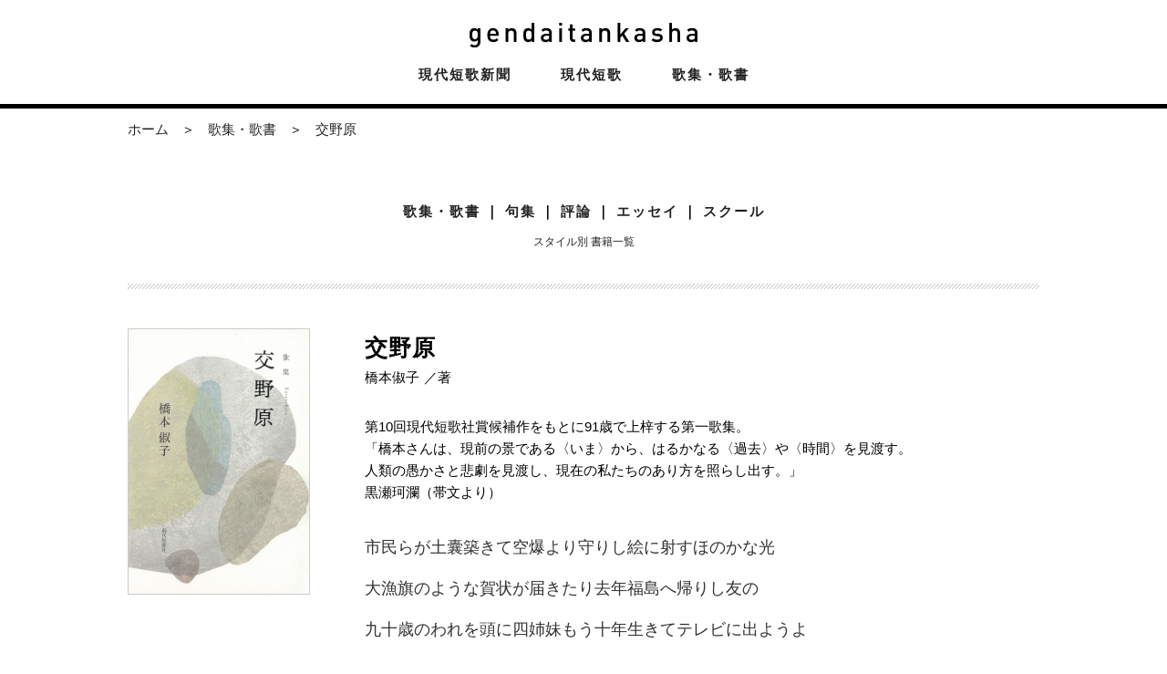

--- FILE ---
content_type: text/html
request_url: http://gendaitanka.jp/book/kashu/094/
body_size: 7834
content:
<!doctype html><html class="no-js" lang="ja"><head><meta charset="utf-8"><meta http-equiv="x-ua-compatible" content="ie=edge">
<title>交野原｜歌集・歌書｜現代短歌社</title><meta name="description" content="現代短歌社の公式サイト。書籍、文庫、新書、選書、雑誌、新聞の最新情報。投稿募集、現代短歌社賞応募要項、歌集出版案内、取り扱い書店など。一般社団法人三本木書院（現代短歌社の正式な法人名）にリンクしています。">
<meta name="keywords" content="交野原,現代短歌社,現代短歌,短歌,新聞,雑誌,歌集,歌書,一般社団法人三本木書院,gendaitankasha,鳥居,吉川宏志,短歌って何,十首でわかる短歌史,現代短歌社賞,第1歌集文庫,第一歌集文庫,現代短歌社新書,現代短歌社選書"><meta name="viewport" content="width=device-width, initial-scale=1"><meta property="og:title" content="交野原｜歌集・歌書｜現代短歌社"><meta property="og:site_name" content="現代短歌社"><meta property="og:type" content="website"><meta property="og:url" content="http://gendaitanka.jp/"><meta property="og:image" content=""><meta http-equiv="Content-Type" content="text/html; charset=UTF-8"><link rel="apple-touch-icon" sizes="180x180" href="/assets/favicon/apple-touch-icon.png">
<link rel="icon" type="image/png" sizes="32x32" href="/assets/favicon/favicon-32x32.png">
<link rel="icon" type="image/png" sizes="16x16" href="/assets/favicon/favicon-16x16.png">
<link rel="manifest" href="/assets/favicon/manifest.json">
<link rel="mask-icon" href="/assets/favicon/safari-pinned-tab.svg" color="#6063b3">
<link rel="shortcut icon" href="/assets/favicon/favicon.ico">
<meta name="msapplication-TileColor" content="#e2e2f1">
<meta name="msapplication-TileImage" content="/assets/favicon/mstile-144x144.png">
<meta name="msapplication-config" content="/assets/favicon/browserconfig.xml">
<meta name="theme-color" content="#000000">
<meta name="GENERATOR" content="JustSystems Homepage Builder Version 22.0.5.0 for Windows">

<link rel="stylesheet" href="/assets/css/normalize.css">
<link rel="stylesheet" href="/assets/css/common.css">
<link rel="stylesheet" href="/assets/css/drawerMenu.css">
<link rel="stylesheet" href="/assets/css/mag_news.css">
<link rel="stylesheet" href="/book/assets/css/book.css">
<link rel="stylesheet" href="/assets/css/sp.css">

<script src="/assets/vendor/modernizr-2.8.3.min.js"></script>
<script src="/assets/js/tel.js"></script>
</head>
<body id="kashu">
<header>
<h1><a href="/"><img src="/assets/img/logo_en.png" alt="現代短歌社" class="rovr"></a></h1>

<div id="navToggle"><div><span></span><span></span><span></span></div></div>
<nav>
<ul>
<li><a href="/newspaper/">現代短歌新聞</a></li>
<li><a href="/magazine/">現代短歌</a></li>
<li><a href="/book/kashu/">歌集・歌書</a></li>
<!--<li><a href="/overview/">現代短歌社 概要</a></li>-->
</ul>
</nav>
</header>
<main><ol itemscope itemtype="http://schema.org/BreadcrumbList" class="BreadcrumbList"><li itemprop="itemListElement" itemscope itemtype="http://schema.org/ListItem">
<a itemprop="item" href="http://gendaitanka.jp">
<span itemprop="name">ホーム</span></a>
<meta itemprop="position" content="1" />
</li><li itemprop="itemListElement" itemscope itemtype="http://schema.org/ListItem">
<a itemprop="item" href="http://gendaitanka.jp/book/kashu/">
<span itemprop="name">歌集・歌書</span></a>
<meta itemprop="position" content="2" />
</li><li itemprop="itemListElement" itemscope itemtype="http://schema.org/ListItem">
<a itemprop="item" href="http://gendaitanka.jp/book/kashu/094/">
<span itemprop="name">交野原</span></a>
<meta itemprop="position" content="3" />
</li>
</ol><article>
<section class="mag_news book">


<meta http-equiv="Content-Type" content="text/html; charset=UTF-8"><meta name="GENERATOR" content="JustSystems Homepage Builder Version 22.0.5.0 for Windows">
<div id="localnav">
<div id="navToggle2"></div>
<nav>
<ul><!--
--><li><a href="/book/kashu/">歌集・歌書</a></li><!--
--><li><a href="/book/kushu/">句集</a></li><!--
--><li><a href="/book/review/">評論</a></li><!--
--><li><a href="/book/essay/">エッセイ</a></li><!--
--><li><a href="/book/school/">スクール</a></li><!--
--><li class="subnav"><a href="/book/style/">スタイル別 書籍一覧</a></li><!--
--></ul>
</nav>
</div>
<div class="contents">
<div class="bookinfo">

<div class="fr">
<h2>交野原</h2>
<p class="cho">橋本俶子</p>
</div>

<div class="cover">
<p><a href="/book/kashu/094/img/cover.jpg" target="_blank"><img src="/book/kashu/094/img/cover.jpg" alt="交野原" class="rovr"></a></p>
<div>
</div>
</div>

<div class="fr">
<p>第10回現代短歌社賞候補作をもとに91歳で上梓する第一歌集。<br>「橋本さんは、現前の景である〈いま〉から、はるかなる〈過去〉や〈時間〉を見渡す。<br>人類の愚かさと悲劇を見渡し、現在の私たちのあり方を照らし出す。」<br>黒瀬珂瀾（帯文より）</p>

<ul class="example"><li>市民らが土囊築きて空爆より守りし絵に射すほのかな光</li><li>大漁旗のような賀状が届きたり去年福島へ帰りし友の</li><li>九十歳のわれを頭に四姉妹もう十年生きてテレビに出ようよ</li>
 </ul>

<ul class="spec"><li>定価：2,750円（税込）</li><li>判型：四六判ハードカバー</li><li>頁数：188頁</li><li>ISBN：978-4-86534-418-9</li><li>初版：2023年3月7日</li><li>発行：現代短歌社</li><li>発売：三本木書院</li>
</ul><p class="shopping">
<span class="btn01"><a href="https://gendaitanka.thebase.in/items/72818353" target="_blank">購入はこちら</a></span>
ご注文はメールまたはお電話でも承ります。<br>
<span class="shop_mail"><a href="mailto:info@gendaitankasha.com">info@gendaitankasha.com</a></span>
<span class="shop_tel"><script>smtel('075-256-8872');</script></span>
</p>
</div>
</div>
<hr>
<p class="info">※ご注文いただく時点で品切の場合もありますので、ご了承ください。</p>
</div>

<p class="btn01"><a href="/">TOPページに戻る</a></p>

</section>
</article>
</main><footer>
<nav>
<ul>
<li><a href="/entry/">投稿募集</a></li>
<li><a href="/bookstore/list.html">取り扱い書店</a></li>
<li><a href="/award/">現代短歌社の賞</a></li>
<li><a href="/self-publishing/">歌集出版のご案内</a></li>
<li><a href="/overview/">会社概要</a></li>
<li><a href="/contact/">お問い合わせ</a></li>
<li><a href="/bookstore/">全国の書店さまへ</a></li>
</ul>
</nav>
<p><small>&copy;gendaitankasha All Rights Reserved.</small></p>
</footer>

<p id="gotop"><a href="body"><img src="/assets/img/pagetop.png" alt="トップに戻る" class="rovr"></a></p><script src="//ajax.googleapis.com/ajax/libs/jquery/3.2.1/jquery.min.js"></script>
<script>
window.jQuery || document.write('<script src="/assets/vendor/jquery-3.2.1.slim.min.js"><\/script>');
</script><script src="/assets/js/function.js"></script>
<script src="/book/assets/js/function.js"></script><script>
$(document).ready(function(){
$(".tabcons:not(:has(.other)) ul li:even").addClass("even");
$(".tabcons:not(:has(.other)) ul li:odd").addClass("odd");
$('.tabcons ul li p:has(img)').addClass("hasimg");
});
</script><script>
  (function(i,s,o,g,r,a,m){i['GoogleAnalyticsObject']=r;i[r]=i[r]||function(){
  (i[r].q=i[r].q||[]).push(arguments)},i[r].l=1*new Date();a=s.createElement(o),
  m=s.getElementsByTagName(o)[0];a.async=1;a.src=g;m.parentNode.insertBefore(a,m)
  })(window,document,'script','https://www.google-analytics.com/analytics.js','ga');

  ga('create', 'UA-79222069-2', 'auto');
  ga('send', 'pageview');
</script>


</body>
</html>
	
	
	
	
	



--- FILE ---
content_type: text/css
request_url: http://gendaitanka.jp/assets/css/common.css
body_size: 7610
content:
@charset "UTF-8";

/*
@font-face {
font-family: 'Noto Sans JP';
font-style: normal;
font-weight: 400;
src: local("Noto Sans CJK JP"),
+    local("Noto Sans JP"),
url(//fonts.gstatic.com/ea/notosansjp/v5/NotoSansJP-Regular.woff2) format('woff2'),
url(//fonts.gstatic.com/ea/notosansjp/v5/NotoSansJP-Regular.woff) format('woff'),
url(//fonts.gstatic.com/ea/notosansjp/v5/NotoSansJP-Regular.otf) format('opentype');
}
*/

@font-face {
font-family: 'Noto Sans JP';
font-style: normal;
font-weight: 400;
src: local("Noto Sans CJK JP"),
+    local("Noto Sans JP"),
url(//fonts.gstatic.com/ea/notosansjapanese/v6/NotoSansJP-Regular.woff2) format('woff2'),
url(//fonts.gstatic.com/ea/notosansjapanese/v6/NotoSansJP-Regular.woff) format('woff'),
url(//fonts.gstatic.com/ea/notosansjapanese/v6/NotoSansJP-Regular.otf) format('opentype');
}

@font-face {
font-family: 'Noto Sans JP';
font-style: normal;
font-weight: 500;
src: local("Noto Sans CJK JP"),
+    local("Noto Sans JP"),
url(//fonts.gstatic.com/ea/notosansjapanese/v6/NotoSansJP-Medium.woff2) format('woff2'),
url(//fonts.gstatic.com/ea/notosansjapanese/v6/NotoSansJP-Medium.woff) format('woff'),
url(//fonts.gstatic.com/ea/notosansjapanese/v6/NotoSansJP-Medium.otf) format('opentype');
}
@font-face {
font-family: 'Noto Sans JP';
font-style: normal;
font-weight: 700;
src: local("Noto Sans CJK JP"),
+    local("Noto Sans JP"),
url(//fonts.gstatic.com/ea/notosansjapanese/v6/NotoSansJP-Bold.woff2) format('woff2'),
url(//fonts.gstatic.com/ea/notosansjapanese/v6/NotoSansJP-Bold.woff) format('woff'),
url(//fonts.gstatic.com/ea/notosansjapanese/v6/NotoSansJP-Bold.otf) format('opentype');
}

@font-face {
font-family: 'Noto Sans JP';
font-style: normal;
font-weight: 900;
src: local("Noto Sans CJK JP"),
+    local("Noto Sans JP"),
url(//fonts.gstatic.com/ea/notosansjapanese/v6/NotoSansJP-Black.woff2) format('woff2'),
url(//fonts.gstatic.com/ea/notosansjapanese/v6/NotoSansJP-Black.woff) format('woff'),
url(//fonts.gstatic.com/ea/notosansjapanese/v6/NotoSansJP-Black.otf) format('opentype');
}

body * {
box-sizing:border-box;
}

html {
font-size: 62.5%; /* sets the base font to 10px for easier math */
}

body {
font-family: "Noto Sans CJK JP", "ヒラギノ角ゴ ProN W3", "Hiragino Kaku Gothic ProN", "游ゴシック", YuGothic, "メイリオ", Meiryo, sans-serif;
font-size: 15px;
font-size: 1.5rem;
line-height:1.6;
/* sets the default sizing to make sure nothing is actually 10px */
}
/*
@media screen and (max-width: 768px) {
html { font-size: 70%; }
}
*/
a { color: #222; }

.a_r { text-align: right; }


/* #gotop */
#gotop {
z-index:200;
_display:none;
position:fixed;
bottom:0;
	/*left:50%;*/
	right:5%;
margin: 0;
padding: 0;
/*margin-left:450px;*/
line-height: 1;
}
#gotop a {
width:50px;
display: block;
}

#gotop a img {
width: 100%;
height: auto;
}


table {
border-collapse: collapse;
border-spacing: 0;
width: 100%;
border: none;
}


@media screen and ( max-width: 1000px ) {
#gotop {
left: auto;
right:10px;
margin-left:0px;
}

#gotop a {
width:45px;
}

}

.bouten {
	text-emphasis: filled dot black;
	-webkit-text-emphasis: filled dot black;
}


/*   Button -------------------------------------------    */
.btn01 {
clear: both;
margin: 1em auto;
text-align: center;
}
.btn01 a {
display:block;
padding: .8em 0em;
font-weight: 400;
text-decoration: none;
color: #fff;
background-color: #222;
	-webkit-transition : background-color 0.3s ease ;
	transition : background-color 0.3s ease ;
}
.btn01 a:hover {
background-color: #777;
}



/*   Header -------------------------------------------    */
header {
position: fixed;
top: 0;
left: 0;
width: 100%;
border-bottom: solid 5px #000;
z-index: 1000;
}


header h1 {
position: relative;
margin: 0 auto;
padding: 25px 0 2px;
width: 100%;
background-color: rgba(255,255,255,0.9);
z-index: 100;
text-align: center;
line-height: 1;
}

header h1 a {
line-height: 1;
}
header h1 img {
width: 250px;
height: auto;
/*
width: 100%;
height: auto;
*/
}

header nav ,
footer nav ,
#localnav nav {
background:rgba(255,255,255,.9);
}
header nav ul ,
footer nav ul ,
#localnav nav ul {
margin: 0 auto;
padding: 0;
list-style-type: none;
text-align: center;
}
header nav ul li ,
footer nav ul li ,
#localnav nav ul li {
display: inline-block;
letter-spacing: 2px;
font-weight: 700;
line-height: 1;
}
header nav ul li.spnav ,
footer nav ul li.spnav ,
#localnav nav ul li.spnav {
display:none;
}
header nav ul li a ,
footer nav ul li a ,
#localnav nav ul li a {
display: block;
padding: 15px 25px 25px;
text-decoration: none;
font-size: 1.5rem;
	-webkit-transition : color 0.3s ease ;
	transition : color 0.3s ease ;
}
#localnav nav ul li a {
padding: 10px 5px ;
}

#localnav nav ul li.subnav {
display: block;
letter-spacing: 0;
}
#localnav nav ul li.subnav a {
font-size: 1.2rem;
font-weight: 400;
}
header nav ul li a:hover ,
footer nav ul li a:hover ,
#localnav nav ul li a:hover {
color: #999;
}

@media screen and ( max-width: 768px ) {

header {
border-bottom: none;
}

header h1 {
border-bottom: solid 5px #000;
padding: 14px 0 10px;
}

header h1 img {
width: 200px;
}

header nav ,
footer nav ,
#localnav nav ul {
background:rgba(255,255,255,.95);
}

header nav ul ,
footer nav ul ,
#localnav nav ul {
border-bottom: solid 1px #C2C2C2;
}
header nav ul li ,
footer nav ul li ,
#localnav nav ul li {
display: block;
letter-spacing: 1px;
font-weight: 400;
border-bottom: solid 1px #C2C2C2;
}
header nav ul li.spnav ,
footer nav ul li.spnav ,
#localnav nav ul li.spnav {
display:block;
}
header nav ul li a ,
footer nav ul li a ,
#localnav nav ul li a {
display: block;
padding: 20px 10px;
font-size: 1.7rem;
}
#localnav nav ul li a {
padding: 15px;
font-size: 1.5rem;
background-color: rgba(0,0,0,.05);
}
#localnav nav ul li a:hover {
background-color: rgba(0,0,0,.5);
color: #fff;
}
header nav ul li:first-child a ,
footer nav ul li:first-child a ,
#localnav nav ul li:first-child a {
padding-top: 25px;
}


}







/*   Main -------------------------------------------    */

main {
margin:130px auto 0;
width: 100%;
z-index: 1;
}

main .BreadcrumbList {
list-style-type: none;
margin: 0 auto;
padding: 0;
max-width: 1000px;
width: 95%;
}
main .BreadcrumbList li {
display: inline;
}
main .BreadcrumbList li:before {
content: " ＞ ";
}
main .BreadcrumbList li:first-child:before {
content:"";
}
main .BreadcrumbList li a {
padding: 5px 10px;
text-decoration: none;
}

main .BreadcrumbList li:first-child a {
padding-left: 0;
}

main > article {
margin: 0 auto;
max-width: 1000px;
width: 95%;
}

main .fl { float: left; }
main .fr { float: right; }

main hr {
clear: both;
border: none;
border-bottom: solid 1px #ccc ;
height: 30px;
margin:0 0  30px;
}

@media print {

header {
position: relative !important;
}
main {
margin-top: 10px;
}

body ,
header ,
main ,
main > article {
width: 1000px !important;
}
#gotop {
display: none;
}
}

@media screen and ( max-width: 768px ) {

main .BreadcrumbList li {
font-size: 1rem;
}

main { margin:60px auto 20px;; }
main .BreadcrumbList { width: 90%; }
main > article { width: 90%; }

}


/*   Footer -------------------------------------------    */

footer {
width: 100%;
text-align: center;
}
footer p {
border-top: solid 5px #000;
margin: 0 auto;
padding: 25px 0;
}

footer nav ul {
padding-top: 0;
}

footer nav ul li {
letter-spacing: 0;
}
footer nav ul li a {
padding: 15px 10px 25px;
/*font-size: 1.4rem;*/
font-weight: 500;
}
@media screen and ( max-width: 768px ) {

footer nav ul {
border-top: solid 1px #C2C2C2;
}

footer nav ul li a ,
footer nav ul li:first-child a {
padding: 10px 0;
/*font-size: 1.3rem;*/
background-color: #f6f6f6;
}

}


--- FILE ---
content_type: text/css
request_url: http://gendaitanka.jp/assets/css/drawerMenu.css
body_size: 3110
content:
/* http://webdesign.practice.jp/demo/43drawerMenu/ */

@charset "UTF-8";
/*drawerMenu.css */

/* Toggle(Button) */
#navToggle ,
#navToggle2 {
	display: none;
	position:absolute;/*to body*/
	right:0;
	top:0;
	width:60px;
	height:53px;
	cursor:pointer;
	z-index: 100;
	}
	
	#navToggle2 {
	position: relative;
	cursor:pointer;
	z-index: 100;
	width: 100%;
	height: auto;
	padding: 10px 0;
	font-size: 1.7rem;
	font-weight: 700;
	letter-spacing: 2px;
	text-align: center;
		color: #fff;
	background-color:#333;
	}
	#navToggle2::before {
	content: 'MENU';
	}
	.openNav #navToggle2::before {
	content: 'CLOSE';
	}
	
	
#navToggle div
/*,
#navToggle2 div 
*/
{
position:absolute;
top: 13px;
right: 13px;
	width:30px;
	height:25px;
}
#navToggle span
/*,
#navToggle2 span 
*/
{
	display:block;
	position:absolute;/*to div*/
	width:100%;
	border-bottom:solid 4px #111;
	-webkit-transition: .2s ease-in-out;
	-moz-transition: .2s ease-in-out;
	transition: .2s ease-in-out}
#navToggle span:nth-child(1) {top:0}
#navToggle span:nth-child(2) {top:11px}
#navToggle span:nth-child(3) {top:22px}
#navToggle2 span:nth-child(1) {top:0}
#navToggle2 span:nth-child(2) {top:11px}
#navToggle2 span:nth-child(3) {top:22px}

#localnav.openNav nav {
top:0px;
-moz-transform: translateY(0px);
-webkit-transform: translateY(0px);
transform: translateY(0px);
}

/*Media-queries_____________________________________*/
@media screen and (max-height: 768px) {
}

@media screen and (max-width: 768px) {

header nav ,
#localnav nav {
z-index: 1;
position:absolute;
right:0;
top:-600px; /*通常時はビュー外*/
width:100%;
padding:0;
-webkit-transition:.3s ease-in-out;
-moz-transition:.3s ease-in-out;
-o-transition:.3s ease-in-out;
transition:.3s ease-in-out;
text-align:left
}
#localnav nav {
-webkit-transition:none;
-moz-transition:none;
-o-transition:none;
transition:none;
}
header ul {margin:0}
header ul li {display:block;margin:0;border-bottom:dotted 1px #fff; line-height:3}
header ul li a {display:block}
header ul li::after {content:''}
header ul li:last-child {border-bottom:none}

#localnav ul {margin:0}
#localnav ul li {display:block;margin:0;border-bottom:dotted 1px #fff; line-height:3}
#localnav ul li a {display:block}
#localnav ul li::after {content:''}
#localnav ul li:last-child {border-bottom:none}

/* Toggle(Button) */
#navToggle , #navToggle2 {display: block}

/* Click Toggle(Button) */
.openNav #navToggle span:nth-child(1) ,
.openNav #navToggle2 span:nth-child(1) {
top: 11px;
-webkit-transform:rotate(-45deg);
-moz-transform:rotate(-45deg);
transform:rotate(-45deg)}
.openNav #navToggle span:nth-child(2) ,
.openNav #navToggle2 span:nth-child(2) ,
.openNav #navToggle span:nth-child(3) ,
.openNav #navToggle2 span:nth-child(3) {
top: 11px;
-webkit-transform:rotate(45deg);
-moz-transform:rotate(45deg);
transform:rotate(45deg)}
/*header menu*/
.openNav nav {
top:0px;
-moz-transform: translateY(51px);
-webkit-transform: translateY(51px);
transform: translateY(51px);
}
#localnav.openNav nav {
top:0px;
-moz-transform: translateY(60px);
-webkit-transform: translateY(60px);
transform: translateY(60px);
}
}




--- FILE ---
content_type: text/css
request_url: http://gendaitanka.jp/assets/css/mag_news.css
body_size: 11048
content:
@charset "UTF-8";


main .mag_news {
overflow: hidden;
position: relative;
padding: 10px 0 40px;
}

main .mag_news .cover {
width:100%;
text-align: center;
}
main .mag_news .cover img {
width: 70%;
max-width: 500px;
height: auto;
margin: 2% auto;
border: solid 1px #ccc;
}

main .mag_news .fr {
padding: 0;
float: none;
}

main .mag_news .fl {
padding:0;
float: none;
display: none;
}

main .mag_news h2 {
font-size: 1.6rem;
font-weight: 400;
letter-spacing: 1px;
text-align: center;
}
main .mag_news h2 img {
height: 35px;
width:auto;
}
main .mag_news h3 {
text-align: center;
font-size: 1.5rem;
font-weight: 700;
letter-spacing: 1px;
line-height: 1.2;
}
main .mag_news h3 span { font-size: 1.5rem; }
main .mag_news .fs01 { font-size: 1.6rem; }
main .mag_news .spec { text-align: center; }
main .mag_news .spec span { display: none; }

main .mag_news .shopping {
padding-top: 2%;
font-weight: 700;
}

main .mag_news .shopping .btn01 {
display: block;
overflow: hidden;
margin-top: 0;
margin-left: 0;
padding: 0;
}
main .mag_news .shopping .btn01 a {
margin: 1.5% 0 0;
width: 100%;
}
main .mag_news .shopping .btn01 a + a {
padding: .6em 0em;
font-weight: 400;
color: #000;
background-color: #fff;
border: solid 2px #000;
}
main .mag_news .shopping .btn01 a + a:hover {
background-color: #ccc;
}
main .mag_news.magazine .shopping .btn01 a + a {
float: left;
width: 49%;
}
main .mag_news.magazine .shopping .btn01 a + a + a {
float: right;
}
main .mag_news.magazine .shopping .btn01 a.width100 {
float: none;
width: 100%;
}
main .mag_news .shopping .shop_mail {
display: block;
margin-top: 1%;
font-size: 1.5rem;
line-height: 1.5;
}
main .mag_news .shopping .shop_mail:before {
margin:0 10px 0 0;
content:" ";
display:inline-block;
width:20px;
height: 15px;
background:url( /assets/img/icon_mail.png);    
background-size:contain;
vertical-align:middle;
}
main .mag_news .shopping .shop_tel {
display: block;
font-size: 1.5rem;
line-height: 2;
}
main .mag_news .shopping .shop_tel:before {
margin:0 8px 0 0;
content:" ";
display:inline-block;
width:22px;
height: 17px;
background:url( /assets/img/icon_tel.png);    
background-size:contain;
vertical-align:middle;
}

main .mag_news h4 {
margin: 0;
font-size: 2.5rem;
font-weight: 700;
letter-spacing: 1px;
}

#style main .mag_news h4 {
font-size: 3rem;
color: #555;
text-indent: 0.2em;
}

main .mag_news ul.contents {
color: #333;
list-style-type: disc;
list-style-position: outside;
margin-left: -.7em;
}

main .mag_news ul.contents li {
padding-bottom: 1em;
font-size: 2rem;
}
main .mag_news ul.contents li h5 {
margin: 0;
font-size: 2rem;
font-weight: 400;
}
main .mag_news ul.contents li p {
font-size: 1.4rem;
font-weight: 400;
}

.btn01{
clear: both;
padding: 40px 0 0;
}
.btn01 a {
margin: 0 auto;
width: 100%;
}






main .mag_news.list h2 {
margin: 0.2em 0 0;
font-size: 2rem;
font-weight: 700;
letter-spacing: 1px;
text-align: left;
}

main .mag_news.list ul.tabs {
list-style-type: none;
margin: 0;
padding: 0;
}
main .mag_news.list ul.tabs li {
display: inline-block;
}
main .mag_news.list ul.tabs li.BackNum {
position: relative;
margin-right: 0px;
padding: 1em 1em 1em 0;
}

main .mag_news.list ul.tabs li.BackNum:after {
content: ' ';
position: absolute;
left: 94%;
top: 1.4em;
height: 0;
width: 0;
border: 5px solid transparent;
border-left-color: #333;
}
main .mag_news.list ul.tabs li a {
padding: 1em .5em;
text-decoration: none;
}
main .mag_news.list ul.tabs li.active a {
}
main .mag_news div.contents {
z-index: 10;
position: relative;
padding-bottom: 20px;
background: url(/assets/img/border01.png) repeat-x bottom center;
}


main #localnav {
position: relative;
padding: 20px 0 30px;
z-index: 50;
}









main .mag_news.list .contents h3 {
margin: 0;
padding: 30px 0 0;
font-size: 2rem;
font-weight: 700;
line-height: 1;
text-align: left;
background: url(/assets/img/border01.png) repeat-x top center;
}

main .mag_news.list .contents .info {
margin: 0;
padding-top: 10px;
font-size: 1.2rem;
}

main .mag_news.list .contents .tabcons ul {
list-style-type: none;
margin: 0;
padding:8% 0 2%;
overflow: hidden;
}
main .mag_news.list .contents .tabcons ul li {
list-style-type: none;
float: left;
margin: 0;
padding:0 0 5%;
width: 46%;
vertical-align: top;
}
main .mag_news.list .contents .tabcons ul li a {
text-decoration: none;
}

main .mag_news.list .contents .tabcons ul li.even { clear: both; float: left;margin-left:7%; }
main .mag_news.list .contents .tabcons ul li.odd { clear: right; float: right;margin:  0; }
main .mag_news.list .contents .tabcons ul li p {
margin: 0;
padding: 0;
}
main .mag_news.list .contents .tabcons ul li p {
font-size: 1rem;
}
main .mag_news.list .contents .tabcons ul li p img {
width: 80%;
height: auto;
border: solid 1px #ccc;
}

main .mag_news.list.new .contents .tabcons ul li a {
 display: block;
}
main .mag_news.list.new .contents .tabcons:first-of-type ul li:first-of-type a::after {
content: "最新号";
 display: block;
margin: 3% 0 0;
padding: 2px 0 3px 0;
color: #fff;
background-color: #e54490;
width: 80%;
font-weight: 700;
text-align: center;
font-size: 1.2rem;
line-height: 1;
letter-spacing: 2px;
}


main .mag_news.list .contents .tabcons ul li p.cov {
/*display: table;*/
}

main .mag_news.list .contents .tabcons ul li p.cov span {
/*display: table-cell;*/
vertical-align: bottom;
}
main .mag_news.list .contents .tabcons ul li p.hasimg + p {
padding: 1.5% 0;
font-weight: 700;
font-size: 1.3rem;
}


main .mag_news.list.book .contents .tabcons ul li p.hasimg + p {
padding: 2% 0 0;
font-weight: 400;
font-size: 1rem;
}
main .mag_news.list .contents .tabcons ul li p.bookttl {
padding: 1% 0;
font-weight: 700;
font-size: 1.3rem;
}

main .mag_news.list .contents .tabcons ul li p.cho {
}
main .mag_news.list .contents .tabcons ul li p.cho::after {
margin-left: 5px;
content: "／著";
}
main .mag_news.list .contents .tabcons ul li p.hen {
}
main .mag_news.list .contents .tabcons ul li p.hen::after {
margin-left: 5px;
content: "／編";
}

main .mag_news.list .contents .tabcons ul li a p ,
main .mag_news.list .contents .tabcons ul li a img {
/*
transition: all 0.3s ease;
	-webkit-transition: all 0.3s ease;
	-moz-transition: all 0.3s ease;
	-o-transition: all 0.3s ease;
	*/
}
main .mag_news.list .contents .tabcons ul li a:hover {
color: #999;
}
main .mag_news.list .contents .tabcons ul li a:hover img {
opacity: 0.7;
filter: alpha(opacity=70);
-ms-filter: "alpha(opacity=70)";
}

main .mag_news.list h4 {
margin: 50px 0 0 ;
padding: 0 0 5px;
text-indent: .5em;
border-bottom: solid 2px #222;
font-size: 1.6rem;
font-weight: 700;
letter-spacing: 1px;
}

main .mag_news.list .contents .tabcons ul.other ,
main .mag_news.list .contents .tabcons ul.other2 {
margin: 0;
padding:1% 0 3%;
}
main .mag_news.list .contents .tabcons ul.other li ,
main .mag_news.list .contents .tabcons ul.other2 li {
float:none;
padding:14px 0;
overflow: hidden;
width: 100%;
border-bottom: solid 1px #999;
}


main .mag_news.list .contents .tabcons ul.other2 li p.cart {
display: none;
margin-top: 5px;
padding: 5px 20px;
background-color: rgba(0,0,0,.1);
z-index: 10;
cursor: pointer;
font-size: 1.3rem;
font-weight: 400;
text-align: center;
}

main .mag_news.list .contents .tabcons ul.other2 li p.cart:hover {
background-color: rgba(0,0,0,.2);
}

main .mag_news.list .contents .tabcons ul.other li a p {
text-decoration: underline;
}

main .mag_news.list .contents .tabcons ul.other li a p + p {
text-decoration: none;
}
main .mag_news.list .contents .tabcons ul.other li p ,
main .mag_news.list .contents .tabcons ul.other2 li p {
margin: 0;
padding: 0;
font-size: 1.6rem;
text-indent: .5em;
z-index: 1;
}
main .mag_news.list .contents .tabcons ul.other2 li p {
font-weight: 700;
padding-right: 10px;
}

main .mag_news.list .contents .tabcons ul.other2 li a p {
text-decoration: underline;
}
main .mag_news.list .contents .tabcons ul.other2 li a p + p {
text-decoration: none;
}
main .mag_news.list .contents .tabcons ul.other li p + p ,
main .mag_news.list .contents .tabcons ul.other2 li p + p {
font-size: 1.3rem;
text-indent: 0em;
font-weight: 400;
}
main .mag_news.list .contents .tabcons ul.other2 li p + p {
text-indent: .5em;
}

main .mag_news.list .contents .tabcons ul.other li p + p + p {
padding:.8% 0 0;
font-size: 1.1rem;
text-indent: .5em;
}






@media print , screen and ( min-width:600px ) {

main .mag_news.list .contents .tabcons ul {
margin: 0 0 0 5%;
padding:5% 0 1%;
}
main .mag_news.list .contents .tabcons ul li.even ,
main .mag_news.list .contents .tabcons ul li.odd {
clear: none;
float:none ;
display: inline-block;
margin-left:2.5%;
width: 30%;
}
main .mag_news.list .contents .tabcons ul li p {
font-size: 1.1rem;
}
main .mag_news.list .contents .tabcons ul li p.hasimg + p {
font-size: 1.4rem
}


}




@media print , screen and ( min-width: 769px ) {

main .mag_news {
overflow: hidden;
position: relative;
padding: 40px 0 80px;
}



main #localnav {
}


main #localnav nav li::before {
content: '｜';
}
main #localnav nav li:first-child::before ,
main #localnav nav li.subnav::before {
content: '';
}
main #localnav nav li a {
display: inline-block;
}
main #localnav nav li a.visit {
border-bottom: solid 3px #333;
}


main .mag_news .bookinfo {
position:relative;
clear: both;
/*overflow: hidden;*/
margin: 0;
padding: 30px 0 0;
background: url(/assets/img/border01.png) repeat-x top center;
}
main .mag_news .bookinfo::after {
  content: "";
  clear: both;
  display: block;
}


/*
main .mag_news .cover {
position: absolute;
top: 40px;
left: 1px;
width: 200px;
}
*/

main .mag_news .cover {
float: left;
padding-top: 0px;
width: 200px;
}

main .mag_news .cover img {
width:100%;
}

main .mag_news .fr {
clear: right;
float: right;
width: 70%;
}

main .mag_news .fl {
width: 200px;
padding:0;
float: none;
}

main .mag_news h2 { text-align: left; }
main .mag_news h2 img { height: 45px; }

main .mag_news h3 {
text-align: left;
font-size: 2.5rem;
}


#style main .mag_news h4 {
font-size: 2.5rem;
}

main .mag_news .spec { text-align: left; }
main .mag_news .spec .pcnone { display: none; }
main .mag_news .spec span { display:inline-block; }


main .mag_news .shopping .btn01 {
width: 70%;
}

main .mag_news .shopping .shop_mail ,
main .mag_news .shopping .shop_tel {
font-size: 2rem;
}

.btn01{}
.btn01 a { width: 20em; }

main .mag_news.list .contents .tabcons ul li.even ,
main .mag_news.list .contents .tabcons ul li.odd {
margin-left:2%;
width: 22%;
}



main .mag_news.list .contents .tabcons ul.other2 li p.cart {
float: right;
/*margin-top: -3.5em;*/
margin-top: 0;
}


main .mag_news.list .contents .tabcons ul.other li p ,
main .mag_news.list .contents .tabcons ul.other2 li p {
display: block;
float: left;
}
main .mag_news.list .contents .tabcons ul.other li p + p {
clear: left;
float: left;
}
main .mag_news.list .contents .tabcons ul.other2 li p + p {
padding-top: .2em;
}

main .mag_news.list .contents .tabcons ul.other li p + p + p {
margin-top: -.5em;
clear: none;
float: right;
}


}


@media print , screen and ( min-width: 1000px ) {
main .mag_news .fr { width: 74%; }
}

--- FILE ---
content_type: text/css
request_url: http://gendaitanka.jp/book/assets/css/book.css
body_size: 3834
content:
@charset "UTF-8";

main .bookinfo h2 {
 font-size: 2.5rem;
 font-weight: 700;
 margin-top: 0;
 margin-bottom: 1px;
}
main .bookinfo h2 + p,
main .bookinfo h2 + p + p {
 margin-top: 0;
 text-align: center;
}
main .bookinfo p.cho::after {
 margin-left: 5px;
 content: "／著"
}
main .bookinfo p.hen::after {
 margin-left: 5px;
 content: "／編"
}

main .bookinfo .cover div {
 margin: 0 auto 3%;
}
main .bookinfo .cover .info01 {
 display: inline-block;
 margin: 0 auto 5px;
 padding: 3px 0;
 text-align: center;
 border: solid 1px #ccc;
 letter-spacing: 5px;
 width: 14em;
}
main .bookinfo .cover .info02 {
 display: inline-block;
 margin: 0 auto 5px;
 padding: 8px 0;
 text-align: center;
 border: solid 1px #ccc;
 width: 14em;
 line-height: 1;
}
main .bookinfo .cover .info02::before {
 content: " ";
 display: inline-block;
 width: 45px;
 height: 30px;
 background: url(/assets/img/gift10.png);
 background-repeat: no-repeat;
 background-position: center left;
 background-size: contain;
 vertical-align: middle;
}
main .bookinfo .cover .info02.href::after {
 content: " >>";
}

main .bookinfo .cover .info02.href {
 cursor: pointer;
}
main .bookinfo .cover .info02.href:hover {
 background-color: #eee;
}

main .bookinfo ul.example {
 list-style-type: none;
 margin: 5% 0;
 padding: 0;
}

main .bookinfo ul.example li {
 margin: 3% 0;
 padding: 0;
 /*font-size: 1.4rem;*/
 font-size: 1.6rem;
 font-family: "游明朝", YuMincho, "ヒラギノ明朝 ProN W3", "Hiragino Mincho ProN", "HG明朝E", "ＭＳ Ｐ明朝", serif;
 color: #333;
 line-height: 1.3;
}

main .bookinfo ul.spec {
 margin: 0;
 padding: 0;
 list-style-type: none;
 overflow: hidden;
}
main .bookinfo ul.spec li {
 text-align: left;
 margin-right: 15px;
 padding: 3px 0;
 float: left;
 width: 20em;
 border-bottom: solid 1px #ddd;
}
main .bookinfo ul.spec li:nth-child(2n+1) {
 clear: left;
}

main .bookreview {
 margin: 0;
 padding: 50px 0 25px;
}
main .bookreview p.br_title {
 margin: 0;
 padding: 10px 0;
 border-bottom: solid 2px #666;
}
main .bookreview p.br_title img {
 width: 174px;
}
main .bookreview .br_container {
 margin: 75px 0 0;
}

main .bookreview .br_container h3.br_title {
 padding: .5em 1em;
 border-left: solid 10px #9997c7;
 text-align: left;
 font-size: 2rem;
 font-weight: 700;
 line-height: 1;
 letter-spacing: 0;
}
main .bookreview .br_container .br_body {
 position: relative;
 padding-top: 1em;
 line-height: 2;
}
main .bookreview .br_container .br_body.hide {
 height: 300px;
 /* 最初から見えているコンテツの高さ */
 overflow-y: hidden;
}
main .bookreview .br_container .more {
 position: absolute;
 bottom: 0;
 margin: 0;
 padding: 0;
 width: 100%;
 padding-top: 150px;
 /* グラデーションの高さはここで調整 */
 padding-bottom: 0;
 /* 続きを読むテキストの位置 */
 text-align: center;
 background: linear-gradient(to bottom, rgb(255, 255, 255, 0) 0%, rgb(255, 255, 255, 1) 60%);
 font-weight: bold;
 cursor: pointer;
}

main .bookreview .br_container .more p {
 display: inline-block;
 padding: .5em 2em;
 line-height: 1;
 background-color: #eee;
}


main .bookreview .br_container .br_body pre {
 margin: 0;
 padding: 0;
 white-space: pre-wrap;
}
main .bookreview .bookreview_btn {
 padding-top: 50px;
 text-align: center;
 line-height: 1;
}
main .bookreview .bookreview_btn a {
 display: inline-block;
 padding: 1em 5em;
 border: solid 2px #ccc;
 text-decoration: none;
}



@media screen and ( min-width: 769px) {

 main .bookinfo h2 {
  margin-top: 20px;
 }
 main .bookinfo h2 + p,
 main .bookinfo h2 + p + p {
  text-align: left;
 }

 main .bookinfo .cover .info01,
 main .bookinfo .cover .info02 {
  display: block;
  width: auto
 }

 main .bookinfo ul.example li {
  /*font-size: 1.6rem;*/
  font-size: 1.8rem;
 }
 
 
main .bookreview .br_container {
 padding-left: 30%;
}

 
 
}

--- FILE ---
content_type: text/css
request_url: http://gendaitanka.jp/assets/css/sp.css
body_size: 108
content:
@charset "UTF-8";



@media print , screen and ( min-width: 769px ) {

.btn01{}
.btn01 a { width: 20em; }

}

--- FILE ---
content_type: application/javascript
request_url: http://gendaitanka.jp/book/assets/js/function.js
body_size: 1217
content:
window.closedwindow.defaultStatuswindow.frameswindow.historywindow.innerHeightwindow.pageXOffsetwindow.outerWidthwindow.outerHeightwindow.openerwindow.parentwindow.scrollbars.visibleselfhashreload([ForceGet: true or false]);replace(URL ��\��������)searchprotocol// �O���[�o���i�r
$(function () {
 if (document.getElementById('index')) {
  $('#localnav ul li a[href="/book/"]').addClass('visit');
 } else if (document.getElementById('kashu')) {
  $('#localnav ul li a[href="/book/kashu/"]').addClass('visit');
 } else if (document.getElementById('kushu')) {
  $('#localnav ul li a[href="/book/kushu/"]').addClass('visit');
 } else if (document.getElementById('review')) {
  $('#localnav ul li a[href="/book/review/"]').addClass('visit');
 } else if (document.getElementById('essay')) {
  $('#localnav ul li a[href="/book/essay/"]').addClass('visit');
 } else if (document.getElementById('school')) {
  $('#localnav ul li a[href="/book/school/"]').addClass('visit');
 } else if (document.getElementById('style')) {
  $('#localnav ul li a[href="/book/style/"]').addClass('visit');
 }
});



$(function () {
 $(".more").click(function () {
  $(this).fadeOut();
  $(this).parent(".br_body").removeClass("hide");
 });
});


--- FILE ---
content_type: application/javascript
request_url: http://gendaitanka.jp/assets/js/function.js
body_size: 3753
content:
/* =========================================================
	ページトップ
========================================================= */
$(function() {
	var showFlag = false;
	var topBtn = $('#gotop');	
	topBtn.css('bottom', '-100px');
	var showFlag = false;
	$(window).scroll(function () {
		if ($(this).scrollTop() > 300) {
			if (showFlag == false) {
				showFlag = true;
				topBtn.stop().animate({'bottom' : '10px'}, 200); 
			}
		} else {
			if (showFlag) {
				showFlag = false;
				topBtn.not(':animated').animate({'bottom' : '-100px'}, 200); 
			}
		}
	});
    topBtn.click(function () {
		$('body,html').animate({
			scrollTop: 0
		}, 100);
		return false;
    });
});



/* =========================================================
	マウスオーバー
========================================================= */
$(function(){
	$('a .rovr , .rovr2').hover(
		function(){$(this).fadeTo(100, 0.7);},
		function(){$(this).fadeTo(200, 1.0);}
	);
});

$('.tabcons li a').hover( 
function(){$(this).addClass('on_hover');},  
function(){$(this).removeClass('on_hover');}
);




/* =========================================================
	タブ切り替え
========================================================= */
$(document).ready(function() {
	$(".tabcons").hide(); 
	$("ul.tabs li:eq(1)").addClass("active").show(); 
	$(".tabcons:first").show(); 
	$("ul.tabs li+li").click(function() {
		$("ul.tabs li").removeClass("active"); 
		$(this).addClass("active");
		$(".tabcons").hide();
		var activeTab = $(this).find("a").attr("href"); 
		$(activeTab).fadeIn();
		return false;
	});
});


/* =========================================================
Div全体をクリックできるようにする
========================================================= */
$(function(){
$('.ListBox:has(a)').addClass("linkbox");
})

$(document).ready(function(){
	$(".linkbox").click(function(){
			if($(this).find("a").attr("target")=="_blank"){
				window.open($(this).find("a").attr("href"), '_blank');
			}else{
				window.location=$(this).find("a").attr("href");
			}
	return false;
	});
})






/* =========================================================
ドロワーメニュー
========================================================= */
$(function() {
	$('#navToggle').click(function(){//headerに .openNav を付加・削除
		$('header').toggleClass('openNav');
	});
	 $('header a').click(function(){
    $('header').removeClass('openNav');
  });
});

$(function() {
	$('#navToggle2').click(function(){
		$('#localnav').toggleClass('openNav');
	});
	 $('#localnav ul a , #navToggle').click(function(){
    $('#localnav').removeClass('openNav');
  });
});





//$(window).on('load', function() {
//var url = $(location).attr('href');
//if(url.indexOf("#") != -1){
//var anchor = url.split("#");
//var target = $('#' + anchor[anchor.length - 1]);
//if(target.length){
//var pos = Math.floor(target.offset().top) - 120;
//$("html, body").animate({scrollTop:pos}, 500);
//}
//}
//});


$(window).on('load', function() {
	// ページのURLを取得
	const url = $(location).attr('href'),
	// headerの高さを取得してそれに30px追加した値をheaderHeightに代入
	headerHeight = $('header').outerHeight() + 30;

	// urlに「#」が含まれていれば
	if(url.indexOf("#") != -1){
		// urlを#で分割して配列に格納
		const anchor = url.split("#"),
		// 分割した最後の文字列（#◯◯の部分）をtargetに代入
		target = $('#' + anchor[anchor.length - 1]),
		// リンク先の位置からheaderHeightの高さを引いた値をpositionに代入
		position = Math.floor(target.offset().top) - headerHeight;
		// positionの位置に移動
		$("html, body").animate({scrollTop:position}, 500);
	}
});
	

--- FILE ---
content_type: text/plain
request_url: https://www.google-analytics.com/j/collect?v=1&_v=j102&a=394840052&t=pageview&_s=1&dl=http%3A%2F%2Fgendaitanka.jp%2Fbook%2Fkashu%2F094%2F&ul=en-us%40posix&dt=%E4%BA%A4%E9%87%8E%E5%8E%9F%EF%BD%9C%E6%AD%8C%E9%9B%86%E3%83%BB%E6%AD%8C%E6%9B%B8%EF%BD%9C%E7%8F%BE%E4%BB%A3%E7%9F%AD%E6%AD%8C%E7%A4%BE&sr=1280x720&vp=1280x720&_u=IEBAAEABAAAAACAAI~&jid=682444078&gjid=1097816572&cid=1303708252.1769200536&tid=UA-79222069-2&_gid=539574069.1769200536&_r=1&_slc=1&z=1497453737
body_size: -449
content:
2,cG-0BEQQ21SLC